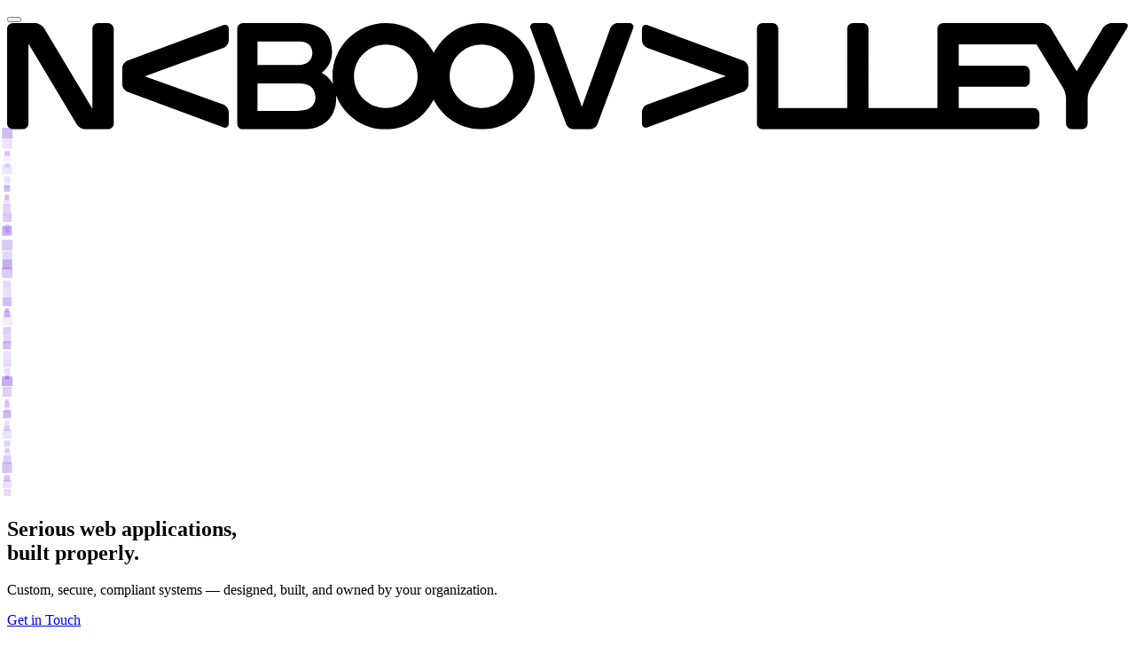

--- FILE ---
content_type: text/html; charset=utf-8
request_url: https://www.naboovalley.com/?URL=sedrtftygh.weebly.com
body_size: 9088
content:
<!DOCTYPE html>
<html lang="en" class="dark">
<head>
    <meta charset="utf-8">
    <meta name="viewport" content="width=device-width, initial-scale=1">
    <meta name="csrf-token" content="AGS1xLHOtqTctntgCz51GRBq7ps63oJUw7A7wOJC">

    
        <script async src="https://www.googletagmanager.com/gtag/js?id=G-4R0T95YVXN"></script>
    <script>
        window.dataLayer = window.dataLayer || [];
        function gtag(){dataLayer.push(arguments);}
        gtag('js', new Date());
        gtag('config', 'G-4R0T95YVXN');
    </script>
    
    
    <title>Custom, Secure &amp; Compliant-Ready Web Applications | Naboovalley</title>
    <meta name="title" content="Custom, Secure &amp; Compliant-Ready Web Applications | Naboovalley">
    <meta name="description" content="Naboovalley builds custom web applications for mid-to-large organizations. Full-stack delivery with security, compliance, ownership, and long-term support included.">
    <meta name="keywords" content="custom web applications, enterprise software, full-stack development, security by design, GDPR compliance, Laravel development">
    <meta name="author" content="Naboovalley">
    <meta name="robots" content="index, follow">
    <meta name="language" content="en">
    <meta name="revisit-after" content="7 days">

    
    <link rel="canonical" href="https://www.naboovalley.com">

    
    <meta property="og:type" content="website">
    <meta property="og:url" content="https://www.naboovalley.com">
    <meta property="og:title" content="Custom, Secure &amp; Compliant-Ready Web Applications | Naboovalley">
    <meta property="og:description" content="Naboovalley builds custom web applications for mid-to-large organizations. Full-stack delivery with security, compliance, ownership, and long-term support included.">
    <meta property="og:image" content="https://www.naboovalley.com/seo-image.png">
    <meta property="og:image:width" content="1200">
    <meta property="og:image:height" content="630">
    <meta property="og:site_name" content="Naboovalley">
    <meta property="og:locale" content="en">

    
    <meta name="twitter:card" content="summary_large_image">
    <meta name="twitter:url" content="https://www.naboovalley.com">
    <meta name="twitter:title" content="Custom, Secure &amp; Compliant-Ready Web Applications | Naboovalley">
    <meta name="twitter:description" content="Naboovalley builds custom web applications for mid-to-large organizations. Full-stack delivery with security, compliance, ownership, and long-term support included.">
    <meta name="twitter:image" content="https://www.naboovalley.com/seo-image.png">

    
    <link rel="icon" type="image/x-icon" href="/favicon/favicon.ico">
    <link rel="icon" type="image/png" sizes="32x32" href="/favicon/favicon-32x32.png">
    <link rel="icon" type="image/png" sizes="16x16" href="/favicon/favicon-16x16.png">
    <link rel="apple-touch-icon" sizes="180x180" href="/favicon/apple-touch-icon.png">
    <link rel="manifest" href="/favicon/site.webmanifest">

    
    <meta name="theme-color" content="#09090b">
    <meta name="msapplication-TileColor" content="#09090b">

    
    <script type="application/ld+json">
    {
        "@context": "https://schema.org",
        "@type": "Organization",
        "name": "Naboovalley",
        "url": "https://www.naboovalley.com",
        "logo": "https://www.naboovalley.com/logo.svg",
        "description": "Naboovalley builds custom web applications for mid-to-large organizations. Full-stack delivery with security, compliance, ownership, and long-term support included.",
        "address": {
            "@type": "PostalAddress",
            "streetAddress": "Palmaers gata 28",
            "postalCode": "584 37",
            "addressLocality": "Linköping",
            "addressCountry": "SE"
        },
        "contactPoint": {
            "@type": "ContactPoint",
            "contactType": "customer service",
            "email": "johan@@naboovalley.com"
        }
    }
    </script>

    
    <link rel="preconnect" href="https://fonts.bunny.net">
    <link href="https://fonts.bunny.net/css?family=inter:400,500,600,700,800,900" rel="stylesheet" />

    <link rel="preload" as="style" href="https://www.naboovalley.com/build/assets/app-BjS_eDSZ.css" /><link rel="modulepreload" as="script" href="https://www.naboovalley.com/build/assets/app-CiZ6hk-B.js" /><link rel="stylesheet" href="https://www.naboovalley.com/build/assets/app-BjS_eDSZ.css" /><script type="module" src="https://www.naboovalley.com/build/assets/app-CiZ6hk-B.js"></script>
    <style>
        [x-cloak] { display: none !important; }
    </style>
</head>
<body class="bg-zinc-950 text-zinc-100 font-sans antialiased min-h-screen">
    <div x-data="{ open: false }">
    
    <div class="fixed left-0 top-0 z-50 flex items-center h-16 md:h-20 px-4 md:px-6">
        
        <button
            @click="open = !open"
            class="w-10 h-10 flex items-center justify-center rounded-lg transition-colors"
            :class="open ? 'bg-white/20' : 'hover:bg-zinc-800'"
            aria-label="Toggle menu"
        >
            <div class="flex flex-col gap-1.5">
                <span
                    class="block w-5 h-0.5 transition-all duration-300"
                    :class="open ? 'bg-white rotate-45 translate-y-2' : 'bg-zinc-300'"
                ></span>
                <span
                    class="block w-5 h-0.5 transition-all duration-300"
                    :class="open ? 'bg-white opacity-0' : 'bg-zinc-300'"
                ></span>
                <span
                    class="block w-5 h-0.5 transition-all duration-300"
                    :class="open ? 'bg-white -rotate-45 -translate-y-2' : 'bg-zinc-300'"
                ></span>
            </div>
        </button>

        
        <a href="/" class="ml-4 group">
            <img
                src="/logo.svg"
                alt="Naboovalley"
                class="h-4 md:h-5 w-auto invert opacity-90 group-hover:opacity-100 transition-opacity"
            />
        </a>
    </div>

    
    <div
        x-show="open"
        x-cloak
        x-transition:enter="transition ease-out duration-300"
        x-transition:enter-start="-translate-x-full"
        x-transition:enter-end="translate-x-0"
        x-transition:leave="transition ease-in duration-200"
        x-transition:leave-start="translate-x-0"
        x-transition:leave-end="-translate-x-full"
        class="fixed left-0 top-0 bottom-0 w-80 md:w-96 bg-violet-600 z-40 overflow-y-auto"
    >
        <nav class="h-full pt-24 md:pt-28 px-8 md:px-12">
            <ul class="space-y-6">
                <li>
                    <a
                        href="#what-i-do"
                        @click="open = false"
                        class="text-3xl md:text-4xl font-bold text-white/70 hover:text-white transition-colors block py-2"
                    >
                        What I Do
                    </a>
                </li>
                <li>
                    <a
                        href="#selected-work"
                        @click="open = false"
                        class="text-3xl md:text-4xl font-bold text-white/70 hover:text-white transition-colors block py-2"
                    >
                        Selected Work
                    </a>
                </li>
                <li>
                    <a
                        href="#how-i-work"
                        @click="open = false"
                        class="text-3xl md:text-4xl font-bold text-white/70 hover:text-white transition-colors block py-2"
                    >
                        How I Work
                    </a>
                </li>
            </ul>

            <div class="mt-16 pt-8 border-t border-white/20">
                <p class="text-white/50 text-sm mb-4">Get in touch</p>
                <a href="mailto:johan@naboovalley.com" class="text-lg text-white hover:text-white/80 transition-colors">
                    johan@naboovalley.com
                </a>
            </div>
        </nav>
    </div>

    
    <div
        x-show="open"
        x-cloak
        @click="open = false"
        x-transition:enter="transition ease-out duration-300"
        x-transition:enter-start="opacity-0"
        x-transition:enter-end="opacity-100"
        x-transition:leave="transition ease-in duration-200"
        x-transition:leave-start="opacity-100"
        x-transition:leave-end="opacity-0"
        class="fixed inset-0 bg-zinc-950/60 z-30"
    ></div>
</div>

    <main>
        <section class="relative min-h-screen flex items-center justify-center overflow-hidden" x-data="particles()">
    
    <div class="absolute inset-0">
        <template x-for="particle in particles" :key="particle.id">
            <div
                class="absolute rounded-full"
                :style="{
                    left: particle.x + '%',
                    top: particle.y + '%',
                    width: particle.size + 'px',
                    height: particle.size + 'px',
                    backgroundColor: particle.color,
                    opacity: particle.opacity,
                    transform: 'translate(-50%, -50%)',
                    animation: `float ${particle.duration}s ease-in-out infinite`,
                    animationDelay: particle.delay + 's'
                }"
            ></div>
        </template>
    </div>

    
    <div class="absolute inset-0 opacity-5" style="background-image: radial-gradient(circle, #a78bfa 1px, transparent 1px); background-size: 40px 40px;"></div>

    
    <div class="relative z-10 max-w-7xl mx-auto px-6 text-center">
        <h1 class="text-5xl md:text-7xl lg:text-8xl font-bold text-white leading-tight mb-6">
            Serious web applications,<br><span class="bg-gradient-to-r from-violet-400 to-purple-400 bg-clip-text text-transparent">built properly.</span>
        </h1>
        <p class="text-xl md:text-2xl text-zinc-400 max-w-2xl mx-auto mb-12">
            Custom, secure, compliant systems — designed, built, and owned by your organization.
        </p>
        <div class="flex flex-col sm:flex-row gap-4 justify-center">
            <a
                href="mailto:johan@naboovalley.com"
                class="inline-flex items-center justify-center gap-2 px-8 py-4 bg-violet-600 hover:bg-violet-500 text-white font-semibold rounded-lg transition-all hover:scale-105"
            >
                Get in Touch
                <svg class="w-5 h-5" fill="none" stroke="currentColor" viewBox="0 0 24 24">
                    <path stroke-linecap="round" stroke-linejoin="round" stroke-width="2" d="M17 8l4 4m0 0l-4 4m4-4H3" />
                </svg>
            </a>
            <a
                href="#selected-work"
                class="inline-flex items-center justify-center gap-2 px-8 py-4 border border-zinc-700 hover:border-zinc-500 text-zinc-300 font-semibold rounded-lg transition-colors"
            >
                View Selected Work
            </a>
        </div>
    </div>
</section>


    
    <section class="py-24 md:py-32" id="what-i-do">
    <div class="max-w-7xl mx-auto px-6">
        
        <div class="max-w-3xl mb-16">
            <span class="text-violet-400 font-medium text-sm uppercase tracking-wider">What I Do</span>
            <h2 class="text-4xl md:text-5xl font-bold text-white mt-4 mb-6">More than &quot;just a website&quot;</h2>
            <p class="text-xl text-zinc-300 mb-4 leading-relaxed">I design and build custom web applications for organizations that need more than &quot;just a website.&quot; These are internal systems, platforms, and business-critical tools — built to scale, secured by design, and compliant from day one.</p>
            <p class="text-zinc-400 leading-relaxed">From architecture to deployment, I deliver the entire stack, so you don&#039;t have to coordinate multiple vendors or wonder who&#039;s responsible when things get serious.</p>
        </div>

        
        <h3 class="text-2xl font-semibold text-white mb-8">What You Get</h3>

        
        <div class="grid md:grid-cols-2 lg:grid-cols-3 gap-6">
                        <div class="group p-6 border border-zinc-800 rounded-xl hover:border-violet-500/50 transition-colors">
                
                <div class="w-10 h-10 bg-violet-500/10 rounded-lg flex items-center justify-center mb-4 group-hover:bg-violet-500/20 transition-colors">
                                        
                    <svg class="w-6 h-6 text-violet-400" fill="none" stroke="currentColor" viewBox="0 0 24 24">
                        <path stroke-linecap="round" stroke-linejoin="round" stroke-width="2" d="M10 20l4-16m4 4l4 4-4 4M6 16l-4-4 4-4" />
                    </svg>
                                    </div>

                <h4 class="text-lg font-semibold text-white mb-2">Full Ownership</h4>
                <p class="text-zinc-400 text-sm leading-relaxed">Tailored systems built specifically for your organization — no templates, no shortcuts.</p>
            </div>
                        <div class="group p-6 border border-zinc-800 rounded-xl hover:border-violet-500/50 transition-colors">
                
                <div class="w-10 h-10 bg-violet-500/10 rounded-lg flex items-center justify-center mb-4 group-hover:bg-violet-500/20 transition-colors">
                                        
                    <svg class="w-6 h-6 text-violet-400" fill="none" stroke="currentColor" viewBox="0 0 24 24">
                        <path stroke-linecap="round" stroke-linejoin="round" stroke-width="2" d="M9 12l2 2 4-4m5.618-4.016A11.955 11.955 0 0112 2.944a11.955 11.955 0 01-8.618 3.04A12.02 12.02 0 003 9c0 5.591 3.824 10.29 9 11.622 5.176-1.332 9-6.03 9-11.622 0-1.042-.133-2.052-.382-3.016z" />
                    </svg>
                                    </div>

                <h4 class="text-lg font-semibold text-white mb-2">Security by Design</h4>
                <p class="text-zinc-400 text-sm leading-relaxed">Proper authentication, access control, hardened infrastructure, and secure development practices baked in.</p>
            </div>
                        <div class="group p-6 border border-zinc-800 rounded-xl hover:border-violet-500/50 transition-colors">
                
                <div class="w-10 h-10 bg-violet-500/10 rounded-lg flex items-center justify-center mb-4 group-hover:bg-violet-500/20 transition-colors">
                                        
                    <svg class="w-6 h-6 text-violet-400" fill="none" stroke="currentColor" viewBox="0 0 24 24">
                        <path stroke-linecap="round" stroke-linejoin="round" stroke-width="2" d="M19 11H5m14 0a2 2 0 012 2v6a2 2 0 01-2 2H5a2 2 0 01-2-2v-6a2 2 0 012-2m14 0V9a2 2 0 00-2-2M5 11V9a2 2 0 012-2m0 0V5a2 2 0 012-2h6a2 2 0 012 2v2M7 7h10" />
                    </svg>
                                    </div>

                <h4 class="text-lg font-semibold text-white mb-2">Full-Stack Delivery</h4>
                <p class="text-zinc-400 text-sm leading-relaxed">Frontend, backend, servers, infrastructure, backups, monitoring — everything handled in one place.</p>
            </div>
                        <div class="group p-6 border border-zinc-800 rounded-xl hover:border-violet-500/50 transition-colors">
                
                <div class="w-10 h-10 bg-violet-500/10 rounded-lg flex items-center justify-center mb-4 group-hover:bg-violet-500/20 transition-colors">
                                        
                    <svg class="w-6 h-6 text-violet-400" fill="none" stroke="currentColor" viewBox="0 0 24 24">
                        <path stroke-linecap="round" stroke-linejoin="round" stroke-width="2" d="M19 21V5a2 2 0 00-2-2H7a2 2 0 00-2 2v16m14 0h2m-2 0h-5m-9 0H3m2 0h5M9 7h1m-1 4h1m4-4h1m-1 4h1m-5 10v-5a1 1 0 011-1h2a1 1 0 011 1v5m-4 0h4" />
                    </svg>
                                    </div>

                <h4 class="text-lg font-semibold text-white mb-2">Enterprise-Level Experience</h4>
                <p class="text-zinc-400 text-sm leading-relaxed">Over a decade building systems for mid-to-large companies with real-world complexity.</p>
            </div>
                        <div class="group p-6 border border-zinc-800 rounded-xl hover:border-violet-500/50 transition-colors">
                
                <div class="w-10 h-10 bg-violet-500/10 rounded-lg flex items-center justify-center mb-4 group-hover:bg-violet-500/20 transition-colors">
                                        
                    <svg class="w-6 h-6 text-violet-400" fill="none" stroke="currentColor" viewBox="0 0 24 24">
                        <path stroke-linecap="round" stroke-linejoin="round" stroke-width="2" d="M12 8v4l3 3m6-3a9 9 0 11-18 0 9 9 0 0118 0z" />
                    </svg>
                                    </div>

                <h4 class="text-lg font-semibold text-white mb-2">Long-Term Commitment</h4>
                <p class="text-zinc-400 text-sm leading-relaxed">I specialize in serious applications that live for years, not quick experiments.</p>
            </div>
                        <div class="group p-6 border border-zinc-800 rounded-xl hover:border-violet-500/50 transition-colors">
                
                <div class="w-10 h-10 bg-violet-500/10 rounded-lg flex items-center justify-center mb-4 group-hover:bg-violet-500/20 transition-colors">
                                        
                    <svg class="w-6 h-6 text-violet-400" fill="none" stroke="currentColor" viewBox="0 0 24 24">
                        <path stroke-linecap="round" stroke-linejoin="round" stroke-width="2" d="M9 12l2 2 4-4m6 2a9 9 0 11-18 0 9 9 0 0118 0z" />
                    </svg>
                                    </div>

                <h4 class="text-lg font-semibold text-white mb-2">Compliance-Ready Solutions</h4>
                <p class="text-zinc-400 text-sm leading-relaxed">GDPR and compliance-focused architectures that stand up to audits and scrutiny.</p>
            </div>
                    </div>
    </div>
</section>

    
    <section class="py-24 md:py-32" id="selected-work">
    <div class="max-w-7xl mx-auto px-6">
        
        <div class="max-w-2xl mb-16">
            <span class="text-violet-400 font-medium text-sm uppercase tracking-wider">Selected Work</span>
            <h2 class="text-4xl md:text-5xl font-bold text-white mt-4 mb-6">Systems Doing Real Work</h2>
            <p class="text-xl text-zinc-400">A few systems currently doing real work in the real world.</p>
        </div>

        
        <div class="grid md:grid-cols-2 lg:grid-cols-3 gap-6">
                        <div class="group p-6 bg-zinc-900/50 border border-zinc-800 rounded-xl hover:border-violet-500/50 transition-all duration-300 flex flex-col">
                
                <div class="flex items-start justify-between gap-4 mb-4">
                    <div>
                        <h3 class="text-lg font-semibold text-white group-hover:text-violet-300 transition-colors">Plusportalen</h3>
                        <p class="text-sm text-violet-400/80">City-wide education platform for Stockholm</p>
                    </div>

                    
                    <div class="flex items-center gap-1.5 px-2.5 py-1 bg-emerald-500/10 border border-emerald-500/20 rounded-full flex-shrink-0">
                        <span class="w-1.5 h-1.5 bg-emerald-400 rounded-full animate-pulse"></span>
                        <span class="text-xs font-medium text-emerald-400">Live</span>
                    </div>
                </div>

                
                <p class="text-zinc-400 text-sm leading-relaxed flex-grow">A centralized system for managing submissions to parent education programs across the City of Stockholm. Used by all city districts, Plusportalen handles complex workflows, permissions, and data flows — at public-sector scale. Built to be secure, compliant, and boringly reliable (the best kind).</p>

                
                            </div>
                        <div class="group p-6 bg-zinc-900/50 border border-zinc-800 rounded-xl hover:border-violet-500/50 transition-all duration-300 flex flex-col">
                
                <div class="flex items-start justify-between gap-4 mb-4">
                    <div>
                        <h3 class="text-lg font-semibold text-white group-hover:text-violet-300 transition-colors">CQ</h3>
                        <p class="text-sm text-violet-400/80">Medical study application &amp; screening system</p>
                    </div>

                    
                    <div class="flex items-center gap-1.5 px-2.5 py-1 bg-emerald-500/10 border border-emerald-500/20 rounded-full flex-shrink-0">
                        <span class="w-1.5 h-1.5 bg-emerald-400 rounded-full animate-pulse"></span>
                        <span class="text-xs font-medium text-emerald-400">Live</span>
                    </div>
                </div>

                
                <p class="text-zinc-400 text-sm leading-relaxed flex-grow">A mission-critical web application for Sweden&#039;s largest medical testing facility. The system manages the full lifecycle of study applications, including participant screening and processing. High data integrity, strict security requirements, and zero tolerance for downtime — because healthcare systems don&#039;t get second chances.</p>

                
                            </div>
                        <div class="group p-6 bg-zinc-900/50 border border-zinc-800 rounded-xl hover:border-violet-500/50 transition-all duration-300 flex flex-col">
                
                <div class="flex items-start justify-between gap-4 mb-4">
                    <div>
                        <h3 class="text-lg font-semibold text-white group-hover:text-violet-300 transition-colors">Scapa</h3>
                        <p class="text-sm text-violet-400/80">Product &amp; inventory management at manufacturing scale</p>
                    </div>

                    
                    <div class="flex items-center gap-1.5 px-2.5 py-1 bg-emerald-500/10 border border-emerald-500/20 rounded-full flex-shrink-0">
                        <span class="w-1.5 h-1.5 bg-emerald-400 rounded-full animate-pulse"></span>
                        <span class="text-xs font-medium text-emerald-400">Live</span>
                    </div>
                </div>

                
                <p class="text-zinc-400 text-sm leading-relaxed flex-grow">A custom-built inventory and production management system for Sweden&#039;s largest bed manufacturer. Includes bespoke APIs, production workflows, and system integrations — designed to mirror real-world manufacturing processes rather than force them into off-the-shelf software.</p>

                
                                <div class="mt-4 pt-3 border-t border-zinc-800/50 flex flex-wrap gap-x-3 gap-y-1">
                                            <a href="https://www.scapainter.com" target="_blank" rel="noopener" class="inline-flex items-center gap-1.5 text-xs text-violet-400 hover:text-violet-300 transition-colors">
                            <span>www.scapainter.com</span>
                            <svg class="w-3 h-3" fill="none" stroke="currentColor" viewBox="0 0 24 24">
                                <path stroke-linecap="round" stroke-linejoin="round" stroke-width="2" d="M10 6H6a2 2 0 00-2 2v10a2 2 0 002 2h10a2 2 0 002-2v-4M14 4h6m0 0v6m0-6L10 14" />
                            </svg>
                        </a>
                                    </div>
                            </div>
                        <div class="group p-6 bg-zinc-900/50 border border-zinc-800 rounded-xl hover:border-violet-500/50 transition-all duration-300 flex flex-col">
                
                <div class="flex items-start justify-between gap-4 mb-4">
                    <div>
                        <h3 class="text-lg font-semibold text-white group-hover:text-violet-300 transition-colors">SGD</h3>
                        <p class="text-sm text-violet-400/80">Always-on B2B commerce platform</p>
                    </div>

                    
                    <div class="flex items-center gap-1.5 px-2.5 py-1 bg-emerald-500/10 border border-emerald-500/20 rounded-full flex-shrink-0">
                        <span class="w-1.5 h-1.5 bg-emerald-400 rounded-full animate-pulse"></span>
                        <span class="text-xs font-medium text-emerald-400">Live</span>
                    </div>
                </div>

                
                <p class="text-zinc-400 text-sm leading-relaxed flex-grow">A B2B web application for one of Sweden&#039;s largest flooring and tiling wholesalers. Built to be fast, stable, and always available — so customers can transact without friction.</p>

                
                                <div class="mt-4 pt-3 border-t border-zinc-800/50 flex flex-wrap gap-x-3 gap-y-1">
                                            <a href="https://www.sgd.se" target="_blank" rel="noopener" class="inline-flex items-center gap-1.5 text-xs text-violet-400 hover:text-violet-300 transition-colors">
                            <span>www.sgd.se</span>
                            <svg class="w-3 h-3" fill="none" stroke="currentColor" viewBox="0 0 24 24">
                                <path stroke-linecap="round" stroke-linejoin="round" stroke-width="2" d="M10 6H6a2 2 0 00-2 2v10a2 2 0 002 2h10a2 2 0 002-2v-4M14 4h6m0 0v6m0-6L10 14" />
                            </svg>
                        </a>
                                    </div>
                            </div>
                        <div class="group p-6 bg-zinc-900/50 border border-zinc-800 rounded-xl hover:border-violet-500/50 transition-all duration-300 flex flex-col">
                
                <div class="flex items-start justify-between gap-4 mb-4">
                    <div>
                        <h3 class="text-lg font-semibold text-white group-hover:text-violet-300 transition-colors">Linlava</h3>
                        <p class="text-sm text-violet-400/80">Production management system (and a bit more)</p>
                    </div>

                    
                    <div class="flex items-center gap-1.5 px-2.5 py-1 bg-emerald-500/10 border border-emerald-500/20 rounded-full flex-shrink-0">
                        <span class="w-1.5 h-1.5 bg-emerald-400 rounded-full animate-pulse"></span>
                        <span class="text-xs font-medium text-emerald-400">Live</span>
                    </div>
                </div>

                
                <p class="text-zinc-400 text-sm leading-relaxed flex-grow">A custom production management platform for one of Sweden&#039;s newest wallpaper manufacturers. Alongside building the system, Naboovalley is also a part owner.</p>

                
                                <div class="mt-4 pt-3 border-t border-zinc-800/50 flex flex-wrap gap-x-3 gap-y-1">
                                            <a href="https://www.linlava.com" target="_blank" rel="noopener" class="inline-flex items-center gap-1.5 text-xs text-violet-400 hover:text-violet-300 transition-colors">
                            <span>www.linlava.com</span>
                            <svg class="w-3 h-3" fill="none" stroke="currentColor" viewBox="0 0 24 24">
                                <path stroke-linecap="round" stroke-linejoin="round" stroke-width="2" d="M10 6H6a2 2 0 00-2 2v10a2 2 0 002 2h10a2 2 0 002-2v-4M14 4h6m0 0v6m0-6L10 14" />
                            </svg>
                        </a>
                                    </div>
                            </div>
                        <div class="group p-6 bg-zinc-900/50 border border-zinc-800 rounded-xl hover:border-violet-500/50 transition-all duration-300 flex flex-col">
                
                <div class="flex items-start justify-between gap-4 mb-4">
                    <div>
                        <h3 class="text-lg font-semibold text-white group-hover:text-violet-300 transition-colors">Nobis</h3>
                        <p class="text-sm text-violet-400/80">Centralized multi-site platform for hospitality</p>
                    </div>

                    
                    <div class="flex items-center gap-1.5 px-2.5 py-1 bg-emerald-500/10 border border-emerald-500/20 rounded-full flex-shrink-0">
                        <span class="w-1.5 h-1.5 bg-emerald-400 rounded-full animate-pulse"></span>
                        <span class="text-xs font-medium text-emerald-400">Live</span>
                    </div>
                </div>

                
                <p class="text-zinc-400 text-sm leading-relaxed flex-grow">A custom web application powering more than ten hospitality websites across multiple locales for the Nobis hospitality group. Centralized management, localized content, consistent performance — without sacrificing flexibility for individual properties.</p>

                
                                <div class="mt-4 pt-3 border-t border-zinc-800/50 flex flex-wrap gap-x-3 gap-y-1">
                                            <a href="https://www.nobis.se" target="_blank" rel="noopener" class="inline-flex items-center gap-1.5 text-xs text-violet-400 hover:text-violet-300 transition-colors">
                            <span>www.nobis.se</span>
                            <svg class="w-3 h-3" fill="none" stroke="currentColor" viewBox="0 0 24 24">
                                <path stroke-linecap="round" stroke-linejoin="round" stroke-width="2" d="M10 6H6a2 2 0 00-2 2v10a2 2 0 002 2h10a2 2 0 002-2v-4M14 4h6m0 0v6m0-6L10 14" />
                            </svg>
                        </a>
                                    </div>
                            </div>
                        <div class="group p-6 bg-zinc-900/50 border border-zinc-800 rounded-xl hover:border-violet-500/50 transition-all duration-300 flex flex-col">
                
                <div class="flex items-start justify-between gap-4 mb-4">
                    <div>
                        <h3 class="text-lg font-semibold text-white group-hover:text-violet-300 transition-colors">iPsykologi</h3>
                        <p class="text-sm text-violet-400/80">E-learning platform for higher education</p>
                    </div>

                    
                    <div class="flex items-center gap-1.5 px-2.5 py-1 bg-emerald-500/10 border border-emerald-500/20 rounded-full flex-shrink-0">
                        <span class="w-1.5 h-1.5 bg-emerald-400 rounded-full animate-pulse"></span>
                        <span class="text-xs font-medium text-emerald-400">Live</span>
                    </div>
                </div>

                
                <p class="text-zinc-400 text-sm leading-relaxed flex-grow">A web-based e-learning system developed for Karolinska Institutet. Built to support structured learning, long-term use, and academic standards — where stability, accessibility, and trust matter just as much as features.</p>

                
                            </div>
                        <div class="group p-6 bg-zinc-900/50 border border-zinc-800 rounded-xl hover:border-violet-500/50 transition-all duration-300 flex flex-col">
                
                <div class="flex items-start justify-between gap-4 mb-4">
                    <div>
                        <h3 class="text-lg font-semibold text-white group-hover:text-violet-300 transition-colors">KÖPA</h3>
                        <p class="text-sm text-violet-400/80">E-commerce platform built and operated in-house</p>
                    </div>

                    
                    <div class="flex items-center gap-1.5 px-2.5 py-1 bg-emerald-500/10 border border-emerald-500/20 rounded-full flex-shrink-0">
                        <span class="w-1.5 h-1.5 bg-emerald-400 rounded-full animate-pulse"></span>
                        <span class="text-xs font-medium text-emerald-400">Live</span>
                    </div>
                </div>

                
                <p class="text-zinc-400 text-sm leading-relaxed flex-grow">An online e-commerce store founded and built by Naboovalley. Developed end-to-end as a real business, covering product management, checkout, payments, and fulfillment. Running KÖPA provides hands-on insight into what matters when software meets reality — performance, reliability, conversion, and day-to-day operations.</p>

                
                                <div class="mt-4 pt-3 border-t border-zinc-800/50 flex flex-wrap gap-x-3 gap-y-1">
                                                                        <a href="https://www.kopamatta.se" target="_blank" rel="noopener" class="inline-flex items-center gap-1.5 text-xs text-violet-400 hover:text-violet-300 transition-colors">
                                <span>www.kopamatta.se</span>
                                <svg class="w-3 h-3" fill="none" stroke="currentColor" viewBox="0 0 24 24">
                                    <path stroke-linecap="round" stroke-linejoin="round" stroke-width="2" d="M10 6H6a2 2 0 00-2 2v10a2 2 0 002 2h10a2 2 0 002-2v-4M14 4h6m0 0v6m0-6L10 14" />
                                </svg>
                            </a>
                                                    <a href="https://www.kopagolv.se" target="_blank" rel="noopener" class="inline-flex items-center gap-1.5 text-xs text-violet-400 hover:text-violet-300 transition-colors">
                                <span>www.kopagolv.se</span>
                                <svg class="w-3 h-3" fill="none" stroke="currentColor" viewBox="0 0 24 24">
                                    <path stroke-linecap="round" stroke-linejoin="round" stroke-width="2" d="M10 6H6a2 2 0 00-2 2v10a2 2 0 002 2h10a2 2 0 002-2v-4M14 4h6m0 0v6m0-6L10 14" />
                                </svg>
                            </a>
                                                            </div>
                            </div>
                        <div class="group p-6 bg-zinc-900/50 border border-zinc-800 rounded-xl hover:border-violet-500/50 transition-all duration-300 flex flex-col">
                
                <div class="flex items-start justify-between gap-4 mb-4">
                    <div>
                        <h3 class="text-lg font-semibold text-white group-hover:text-violet-300 transition-colors">MB-isolering</h3>
                        <p class="text-sm text-violet-400/80">Customer, offer &amp; order management system</p>
                    </div>

                    
                    <div class="flex items-center gap-1.5 px-2.5 py-1 bg-emerald-500/10 border border-emerald-500/20 rounded-full flex-shrink-0">
                        <span class="w-1.5 h-1.5 bg-emerald-400 rounded-full animate-pulse"></span>
                        <span class="text-xs font-medium text-emerald-400">Live</span>
                    </div>
                </div>

                
                <p class="text-zinc-400 text-sm leading-relaxed flex-grow">A custom web application for a Swedish ventilation installation company, built to manage the full sales flow — from incoming customer requests and offers to confirmed orders. The system centralizes customer management, quoting, and order handling, replacing manual processes with a streamlined, reliable workflow tailored to how the business actually operates.</p>

                
                            </div>
                    </div>
    </div>
</section>

    
    <section class="py-24 md:py-32 relative" id="how-i-work">
    <div class="max-w-3xl mx-auto px-6">
        <span class="text-violet-400 font-medium text-sm uppercase tracking-wider">How I Work</span>
        <h2 class="text-4xl md:text-5xl font-bold text-white mt-4 mb-8">From Hollywood to Healthcare</h2>

        <div class="prose prose-invert prose-zinc max-w-none">
            <p class="text-xl text-zinc-300 leading-relaxed mb-6">
                Naboovalley started in 2005 with simple websites for local businesses — back when "responsive design" wasn't a thing and Internet Explorer was everyone's problem.
            </p>

            <p class="text-zinc-400 leading-relaxed mb-6">
                As the work grew, so did the ambition. That led to building sites and campaigns for Hollywood movie releases and global brands like Sony Pictures, LEGO, Warner Bros., and 20th Century Fox. Big launches, immovable deadlines, zero room for mistakes.
            </p>

            <p class="text-zinc-400 leading-relaxed mb-6">
                Eventually, the focus shifted where it truly mattered: <strong class="text-zinc-200">custom web applications that organizations depend on every day</strong>.
            </p>

            <p class="text-zinc-400 leading-relaxed mb-8">
                Today, I build systems that run businesses — internal platforms, secure tools, and compliance-heavy applications where reliability isn't a bonus feature, it's the baseline. I don't just write code; I design solutions meant to last.
            </p>

            
            <div class="p-6 bg-violet-500/10 border border-violet-500/20 rounded-xl mb-8">
                <h3 class="text-lg font-semibold text-violet-300 mb-3">Full Ownership</h3>
                <p class="text-zinc-300 leading-relaxed mb-4">
                    One thing that sets Naboovalley apart is ownership.
                </p>
                <p class="text-zinc-400 leading-relaxed">
                    Every system I build belongs <strong class="text-zinc-200">fully</strong> to the organization that commissions it. No licensing traps. No vendor lock-in. I build it for you, you own it, and I support it for as long as you need.
                </p>
            </div>

            <p class="text-zinc-400 leading-relaxed mb-2">
                If you're looking for something flashy and disposable, I'm probably not your guy.
            </p>

            <p class="text-zinc-300 leading-relaxed">
                If you need something <strong class="text-white">solid, secure, compliant, and built properly</strong>, then we'll get along just fine.
            </p>
        </div>
    </div>
</section>

    
    <section class="py-24 md:py-32 bg-zinc-900/30" id="honorable-mentions">
    <div class="max-w-7xl mx-auto px-6">
        
        <div class="max-w-2xl mb-16">
            <span class="text-violet-400 font-medium text-sm uppercase tracking-wider">Honorable Mentions</span>
            <h2 class="text-4xl md:text-5xl font-bold text-white mt-4 mb-6">Projects That Gracefully Retired</h2>
            <p class="text-zinc-400 leading-relaxed">Not everything I&#039;ve built is still online — and that&#039;s often a sign it worked exactly as intended. Campaigns end. Platforms evolve. Businesses move on. These projects still deserve a mention.</p>
        </div>

        
        <div class="grid md:grid-cols-2 gap-6">
                        <div class="group p-6 rounded-xl transition-all duration-300 flex flex-col bg-zinc-900/50 border border-zinc-800 hover:border-zinc-700">
                
                <div class="flex items-start justify-between gap-4 mb-4">
                    <div>
                        <h3 class="text-lg font-semibold text-white group-hover:text-zinc-200 transition-colors">Film Campaign Websites</h3>
                        <p class="text-sm text-zinc-500">Hollywood studios &amp; global releases</p>
                    </div>

                    
                                        <div class="flex items-center gap-2 flex-shrink-0">
                                                <div class="flex items-center gap-1.5 px-2.5 py-1 bg-zinc-500/10 border border-zinc-500/20 rounded-full">
                            <span class="w-1.5 h-1.5 bg-zinc-500 rounded-full"></span>
                            <span class="text-xs font-medium text-zinc-500">Offline</span>
                        </div>
                                            </div>
                                    </div>

                
                <p class="text-zinc-400 text-sm leading-relaxed flex-grow">Official campaign sites for major movie releases, built under extreme deadlines and traffic expectations. Clients included Sony Pictures, Warner Bros., and 20th Century Fox. The sites are gone. The launch nights were not forgotten.</p>

                
                            </div>
                        <div class="group p-6 rounded-xl transition-all duration-300 flex flex-col bg-zinc-900/50 border border-zinc-800 hover:border-zinc-700">
                
                <div class="flex items-start justify-between gap-4 mb-4">
                    <div>
                        <h3 class="text-lg font-semibold text-white group-hover:text-zinc-200 transition-colors">LEGO Campaign Projects</h3>
                        <p class="text-sm text-zinc-500">Enterprise-grade campaign experiences</p>
                    </div>

                    
                                        <div class="flex items-center gap-2 flex-shrink-0">
                                                <div class="flex items-center gap-1.5 px-2.5 py-1 bg-zinc-500/10 border border-zinc-500/20 rounded-full">
                            <span class="w-1.5 h-1.5 bg-zinc-500 rounded-full"></span>
                            <span class="text-xs font-medium text-zinc-500">Offline</span>
                        </div>
                                            </div>
                                    </div>

                
                <p class="text-zinc-400 text-sm leading-relaxed flex-grow">Playful, high-traffic campaign experiences for LEGO — with enterprise-grade expectations beneath the surface. Fun on the outside. Serious where it counts.</p>

                
                            </div>
                        <div class="group p-6 rounded-xl transition-all duration-300 flex flex-col bg-zinc-900/50 border border-zinc-800 hover:border-zinc-700">
                
                <div class="flex items-start justify-between gap-4 mb-4">
                    <div>
                        <h3 class="text-lg font-semibold text-white group-hover:text-zinc-200 transition-colors">JaRocka</h3>
                        <p class="text-sm text-zinc-500">School photography platform</p>
                    </div>

                    
                                        <div class="flex items-center gap-2 flex-shrink-0">
                                                <div class="flex items-center gap-1.5 px-2.5 py-1 bg-emerald-500/10 border border-emerald-500/20 rounded-full">
                            <span class="w-1.5 h-1.5 bg-emerald-400 rounded-full animate-pulse"></span>
                            <span class="text-xs font-medium text-emerald-400">Online</span>
                        </div>
                        <div class="flex items-center gap-1.5 px-2.5 py-1 bg-amber-500/10 border border-amber-500/20 rounded-full">
                            <span class="text-xs font-medium text-amber-400">Sold</span>
                        </div>
                                            </div>
                                    </div>

                
                <p class="text-zinc-400 text-sm leading-relaxed flex-grow">A school photography management system, part-owned by Naboovalley and later sold. Handled workflows for roughly 100,000 students every year, for more than ten years.</p>

                
                                <div class="mt-4 pt-3 border-t border-zinc-800/50">
                    <a href="https://www.jarocka.se" target="_blank" rel="noopener" class="inline-flex items-center gap-1.5 text-xs text-violet-400 hover:text-violet-300 transition-colors">
                        <span>www.jarocka.se</span>
                        <svg class="w-3 h-3" fill="none" stroke="currentColor" viewBox="0 0 24 24">
                            <path stroke-linecap="round" stroke-linejoin="round" stroke-width="2" d="M10 6H6a2 2 0 00-2 2v10a2 2 0 002 2h10a2 2 0 002-2v-4M14 4h6m0 0v6m0-6L10 14" />
                        </svg>
                    </a>
                </div>
                            </div>
                        <div class="group p-6 rounded-xl transition-all duration-300 flex flex-col bg-zinc-900/50 border border-zinc-800 hover:border-zinc-700">
                
                <div class="flex items-start justify-between gap-4 mb-4">
                    <div>
                        <h3 class="text-lg font-semibold text-white group-hover:text-zinc-200 transition-colors">PiccaPrint</h3>
                        <p class="text-sm text-zinc-500">Mobile photo printing app (ahead of its time)</p>
                    </div>

                    
                                        <div class="flex items-center gap-2 flex-shrink-0">
                                                <div class="flex items-center gap-1.5 px-2.5 py-1 bg-zinc-500/10 border border-zinc-500/20 rounded-full">
                            <span class="w-1.5 h-1.5 bg-zinc-500 rounded-full"></span>
                            <span class="text-xs font-medium text-zinc-500">Offline</span>
                        </div>
                                            </div>
                                    </div>

                
                <p class="text-zinc-400 text-sm leading-relaxed flex-grow">An Android and iOS app for ordering photo prints directly from your phone. Built before everyone carried a high-quality camera in their pocket and took thousands of photos a day. Still proud of this one.</p>

                
                            </div>
                        <div class="group p-6 rounded-xl transition-all duration-300 flex flex-col bg-zinc-900/50 border border-zinc-800 hover:border-zinc-700">
                
                <div class="flex items-start justify-between gap-4 mb-4">
                    <div>
                        <h3 class="text-lg font-semibold text-white group-hover:text-zinc-200 transition-colors">Dataton</h3>
                        <p class="text-sm text-zinc-500">Unified website, B2B platform &amp; digital delivery system</p>
                    </div>

                    
                                        <div class="flex items-center gap-2 flex-shrink-0">
                                                <div class="flex items-center gap-1.5 px-2.5 py-1 bg-zinc-500/10 border border-zinc-500/20 rounded-full">
                            <span class="w-1.5 h-1.5 bg-zinc-500 rounded-full"></span>
                            <span class="text-xs font-medium text-zinc-500">Offline</span>
                        </div>
                                            </div>
                                    </div>

                
                <p class="text-zinc-400 text-sm leading-relaxed flex-grow">A unified web and B2B solution for Dataton, the world's leading multi-display software producer.<br/><br/>The platform was live for more than ten years and handled digital software downloads, academy registrations, customer access, and e-commerce — all within a single, integrated system. Long-lived, business-critical, and quietly dependable.</p>

                
                                <div class="mt-4 pt-3 border-t border-zinc-800/50">
                    <a href="https://www.dataton.com" target="_blank" rel="noopener" class="inline-flex items-center gap-1.5 text-xs text-violet-400 hover:text-violet-300 transition-colors">
                        <span>www.dataton.com</span>
                        <svg class="w-3 h-3" fill="none" stroke="currentColor" viewBox="0 0 24 24">
                            <path stroke-linecap="round" stroke-linejoin="round" stroke-width="2" d="M10 6H6a2 2 0 00-2 2v10a2 2 0 002 2h10a2 2 0 002-2v-4M14 4h6m0 0v6m0-6L10 14" />
                        </svg>
                    </a>
                </div>
                            </div>
                        <div class="group p-6 rounded-xl transition-all duration-300 flex flex-col bg-gradient-to-br from-violet-500/10 to-zinc-900/50 border border-violet-500/30 hover:border-violet-500/50">
                
                <div class="flex items-start justify-between gap-4 mb-4">
                    <div>
                        <h3 class="text-lg font-semibold text-violet-300 transition-colors">…and so many more</h3>
                        <p class="text-sm text-violet-400/70">A long list, and a longer journey</p>
                    </div>

                    
                                    </div>

                
                <p class="text-zinc-300 text-sm leading-relaxed flex-grow">Over the years, there have been too many projects to count. From Facebook games for Konami, to small websites for photographers, sports organizations, and personal passion projects. From affiliate sites and experiments, to the early days of plain HTML pages for a favorite NHL hockey team — where it all began.<br/><br/>The catalog could go on and on. Different industries. Different styles. Different scales. <strong>I've loved every second of it</strong>.</p>

                
                            </div>
                    </div>
    </div>
</section>

    
    <section class="py-24 md:py-32" id="closing">
    <div class="max-w-3xl mx-auto px-6 text-center">
        <span class="text-violet-400 font-medium text-sm uppercase tracking-wider">In Closing</span>
        <h2 class="text-4xl md:text-5xl font-bold text-white mt-4 mb-8">Built to Last</h2>

        <p class="text-xl text-zinc-300 leading-relaxed mb-6">
            If there's one pattern across everything — from Hollywood launches to healthcare platforms — it's this:
        </p>

        <p class="text-2xl md:text-3xl font-semibold text-white leading-relaxed mb-8">
            I build systems meant to be used seriously, owned fully, and supported responsibly.
        </p>

        <p class="text-zinc-400 leading-relaxed mb-2">
            Some are still running.
        </p>
        <p class="text-zinc-400 leading-relaxed mb-2">
            Some did their job and bowed out.
        </p>
        <p class="text-zinc-300 leading-relaxed mb-12">
            All of them shaped how I work today.
        </p>

        
        <a
            href="mailto:johan@naboovalley.com"
            class="inline-flex items-center justify-center gap-2 px-8 py-4 bg-violet-600 hover:bg-violet-500 text-white font-semibold rounded-lg transition-all hover:scale-105"
        >
            Get in Touch
            <svg class="w-5 h-5" fill="none" stroke="currentColor" viewBox="0 0 24 24">
                <path stroke-linecap="round" stroke-linejoin="round" stroke-width="2" d="M17 8l4 4m0 0l-4 4m4-4H3" />
            </svg>
        </a>
    </div>
</section>
    </main>

    <footer class="border-t border-zinc-800">
    <div class="max-w-7xl mx-auto px-6 py-8">
        <div class="flex flex-col sm:flex-row items-center justify-between gap-4">
            <p class="text-zinc-500 text-sm">
                &copy; 2026 Naboovalley. All rights reserved.
            </p>
            <a href="mailto:johan@naboovalley.com" class="text-zinc-400 hover:text-violet-400 transition-colors text-sm">
                johan@naboovalley.com
            </a>
        </div>
    </div>
</footer>

    <script>
function particles() {
    return {
        particles: Array.from({ length: 50 }, (_, i) => ({
            id: i,
            x: Math.random() * 100,
            y: Math.random() * 100,
            size: Math.random() * 8 + 4,
            color: ['#8b5cf6', '#a78bfa', '#7c3aed', '#6d28d9'][Math.floor(Math.random() * 4)],
            opacity: Math.random() * 0.3 + 0.1,
            duration: Math.random() * 10 + 10,
            delay: Math.random() * 5
        }))
    }
}
</script>
<style>
@keyframes float {
    0%, 100% { transform: translate(-50%, -50%) translateY(0px); }
    50% { transform: translate(-50%, -50%) translateY(-20px); }
}
</style>
</body>
</html>
